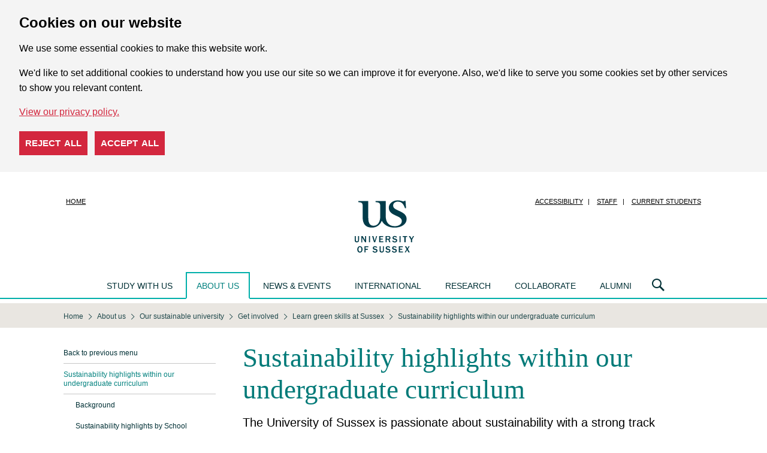

--- FILE ---
content_type: text/html; charset=UTF-8
request_url: https://www.sussex.ac.uk/about/sustainable-university/get-involved/learn/sustainability-undergraduate-curriculum
body_size: 6715
content:

<!doctype html>
<html class="no-js" lang="en">
<head>
    <meta charset="utf-8" />
    <meta http-equiv="x-ua-compatible" content="ie=edge" />
    <meta name="viewport" content="width=device-width, initial-scale=1.0" />
    <title>Sustainability highlights within our undergraduate curriculum : Learn green skills at Sussex : ...  : About us : University of Sussex</title>
    <meta name="focus" content="external" />
    <meta charset="UTF-8"/>
    <meta name="robots" content="noindex, follow" />
    <meta name="description" content="Find out how we're working towards becoming one of the most sustainable universities in the world." />
    <meta name="dcterms.created" content="2021-11-10T13:38:25+00:00" />
    <meta name="dcterms.modified" content="2022-01-12T16:05:24+00:00" /> 
    <link rel="icon" sizes="144x144" href="/favicon.png">
    <link rel="stylesheet" href="/assets/css/cyclone.css?1763459869" />
    <script src="/assets/js/libs/jquery/jquery-3.6.0.min.js"></script>
        <link href="/news/news.css" media="screen" rel="stylesheet" type="text/css" /> 
</head>
<body id="us-body" class="cyclone ">

<div id="cookie-options" class="cdc-container with-options" data-nosnippet>
    <div aria-describedby="cookieconsent:desc" aria-label="cookieconsent" aria-live="polite" class="cdc-inner" role="dialog" style="">
        <!--googleoff: all-->
        <div class="cdc-message" id="cookieconsent:desc">
            <h2>Cookies on our website</h2>
            <p>We use some essential cookies to make this website work.</p>
            <p>We'd like to set additional cookies to understand how you use our site so we can improve it for everyone. Also, we'd like to serve you some cookies set by other services to show you relevant content.</p>
            <a class="cdc-link" href="https://www.sussex.ac.uk/about/website/privacy-and-cookies" rel="noopener noreferrer nofollow" role="button" tabindex="0" target="_blank">View our privacy policy.</a>
        </div>
        <div class="cookie-buttons">
            <button class="cdc-choice cdc-reject" tabindex="0">Reject all</button>
            <button class="cdc-choice cdc-accept" tabindex="0">Accept all</button>
        </div>
        <!--googleon: all-->
    </div>
</div>
<noscript>
    <style>
    .cdc-container {
        opacity: 1;
        visibility: visible;
    }
    </style>
</noscript>

<header class="header" role="banner">
    <div class="row">
        <div class="small-12 columns">
            <div class="logo"><a href="/"><span class="show-for-sr">University of Sussex</span></a></div>
            <nav class="show-for-large nav nav-quick">
                <ul class="menu with-separators">
                    <li class="no-separator"><a href="/">Home</a></li>
                    <li class="no-separator"><a class="show-on-focus" href="#main">Skip to main content</a></li>
                    <li><a href="https://www.sussex.ac.uk/about/website/accessibility">Accessibility</a></li>
                    <li><a href="https://staff.sussex.ac.uk/">Staff</a></li>
                    <li><a href="https://student.sussex.ac.uk/">Current students</a></li>
                </ul>
            </nav>
        </div>
    </div>
</header>

<nav class="nav nav-main">
    <div class="row">
            
<div class="nav nav-mobile-menu hide-for-large">
    <div class="nav-mobile-menu-button">
        <a href="#" class="icon icon-burger js-open-mobile-menu"><span class="show-for-sr">Open navigation menu</span></a>
        <a href="#" class="icon icon-cross js-close-mobile-menu"><span class="show-for-sr">Close navigation menu</span></a>
    </div>
    <div class="nav-mobile-menu-dropdown">
                    <section>
                <ul>
                    <li class="first"><a href="/about/sustainable-university/get-involved/learn">Go up a section</a></li><li class="active"><a href="/about/sustainable-university/get-involved/learn/sustainability-undergraduate-curriculum">Sustainability highlights within our undergraduate curriculum</a></li><li><ul class="sub"><li><a href="/about/sustainable-university/get-involved/learn/sustainability-undergraduate-curriculum/background">Background</a></li><li><a href="/about/sustainable-university/get-involved/learn/sustainability-undergraduate-curriculum/highlights-by-school">Sustainability highlights by School</a></li><li><a href="/about/sustainable-university/get-involved/learn/sustainability-undergraduate-curriculum/undergraduate-degrees-un-sdgs">Undergraduate degrees and the UN SDGs</a></li></ul></li>                </ul>
            </section>
                <section>
    <h2>Main menu</h2>
    <ul>
		<li><a href="https://www.sussex.ac.uk/">Homepage</a></li>
		<li><a href="https://www.sussex.ac.uk/study/">Study with us</a></li>
        <li><a href="https://www.sussex.ac.uk/about/">About us</a></li>
        <li><a href="https://www.sussex.ac.uk/news/">News &amp; events</a></li>
        <li><a href="https://www.sussex.ac.uk/international/">International</a></li>
        <li><a href="https://www.sussex.ac.uk/research/">Research</a></li>
        <li><a href="https://www.sussex.ac.uk/collaborate/">Collaborate</a></li>
        <li><a href="https://www.sussex.ac.uk/alumni/">Alumni</a></li>
    </ul>
</section>

<section>
    <h2>Quick links</h2>
    <ul>
                    <li><a href="https://www.sussex.ac.uk/study/visit-us/undergraduate/open-days/">Undergraduate Open Days</a></li><li><a href="https://www.sussex.ac.uk/study/visit-us/postgraduate/masters-open-days/">Masters Open Days</a></li><li><a href="https://student.sussex.ac.uk/">Current students</a></li><li><a href="https://staff.sussex.ac.uk/">Current staff</a></li><li><a href="https://www.sussex.ac.uk/about/jobs">Jobs at Sussex</a></li><li><a href="https://www.sussex.ac.uk/profiles/">Staff search</a></li><li><a href="https://www.sussex.ac.uk/about/website">Cookies / Privacy / Disclaimer</a></li>            </ul>
</section>
    </div>
</div>
        <ul class="nav nav-mega-menu show-for-large">
    <li data-section="study">
        <a href="/study/">Study with us</a>
        <div class="nav-main-dropdown">
            <div class="row">
                <div class="column">
                    <section>
                        <h2><a href="/study/undergraduate/">Undergraduate</a></h2>
                        <ul>
                            <li><a href="/study/undergraduate/">Courses</a></li>
                            <li><a href="/study/subjects/foundation-years/undergraduate">Foundation years</a></li>
                            <li><a href="/study/undergraduate/applying-to-university/">Thinking about university</a></li>
                            <li><a href="/study/undergraduate/choose-sussex">Choose Sussex</a></li>
                            <li><a href="/study/visit-us/undergraduate/open-days/">Undergraduate Open Days</a></li>
                            <li><a href="/clearing/">Clearing</a></li>
                            <li><a href="/study/applicant/">Undergraduate Applicant Hub</a></li>
                            <li><a href="/study/access/">Access to Sussex</a></li>
							<li><a href="/study/study-abroad-at-sussex/our-programs/summer-school">Summer School</a></li>
                        </ul>
                    </section>
                    <section>
                        <h2><a href="/study/masters/courses">Masters</a></h2>
                        <ul>
                            <li><a href="/study/masters/courses">Courses</a></li>
                            <li><a href="https://study-online.sussex.ac.uk/?utm_medium=referral&utm_campaign=sussex.ac.uk_navigation-bar">Online courses</a></li>
                            <li><a href="/study/masters/apply">How to apply</a></li>
                            <li><a href="/study/masters-applicant/">Masters Applicant Hub</a></li>
                        </ul>
                    </section>
                </div>
                <div class="column">
                    <section>
                        <h2><a href="/study/phd/degrees">PhD</a></h2>
                        <ul>
                            <li><a href="/study/phd/degrees">Degrees</a></li>
                            <li><a href="/study/phd/guide-phd-study">Guide to PhD study</a></li>
                            <li><a href="/study/phd/doctoral">Sussex Researcher School</a></li>
                            <li><a href="/study/phd/apply">How to apply</a></li>
                        </ul>
                    </section>
                    <section>
                        <h2><a href="/contactus/">Contact us</a></h2>
                        <ul>
                            <li><a href="/study/register">Register for updates</a></li>
                            <li><a href="/study/prospectus">Request a prospectus</a></li>
                            <li><a href="/study/ask">Ask us a question</a></li>
                            <li><a href="/study/unibuddy">Chat to our students and staff</a></li>
                        </ul>
                    </section>
                </div>
                <div class="column">
                    <section>
                        <h2><a href="/study/visit-us/">Visits and Open Days</a></h2>
                        <ul>
                            <li><a href="/study/visit-us/">Open Days and events</a></li>
                            <li><a href="/study/visit-us/campus-tours">Campus tours</a></li>
                            <li><a href="/study/visit-us/undergraduate/school-college-visits">School and college visits</a></li>
                            <li><a href="/study/visit-us/virtual-tour/">Virtual tour</a></li>
                        </ul>
                    </section>
                    <section>
                        <h2><a href="/study/fees-funding">Fees and funding</a></h2>
                        <ul>
                            <li><a href="/study/fees-funding/tuition-fees">Tuition fees</a></li>
                            <li><a href="/study/fees-funding">Funding and scholarships</a></li>
                            <li><a href="/study/fees-funding/living-costs">Cost of living</a></li>
                        </ul>
                    </section>
                </div>
                <div class="column">
                    <section>
                        <h2><a href="/study/international-students">International students</a></h2>
                        <ul>
                            <li><a href="/study/international-students/meet-us">Meet us at an event</a></li>
                            <li><a href="/study/international-students/information-by-country">Information by country</a></li>
                            <li><a href="https://isc.sussex.ac.uk/">University preparation courses</a></li>
                            <li><a href="/study/study-abroad-at-sussex">Study Abroad at Sussex</a></li>
                            <li><a href="/study/international-students/english-language">English language courses</a></li>
                            <li><a href="https://student.sussex.ac.uk/international/visas">Visas and immigration</a></li>
                        </ul>
                    </section>
                </div>
                <div class="column">
                    <section>
                        <h2><a href="/study/student-life/">Student life</a></h2>
                        <ul>
                            <li><a href="/study/student-life/campus">What's on campus</a></li>
                            <li><a href="/study/student-life/brighton">Brighton</a></li>
                            <li><a href="/study/student-life/studying">Studying at Sussex</a></li>
                            <li><a href="/study/student-life/student-support">Student support</a></li>
                            <li><a href="/study/accommodation">Accommodation</a></li>
                            <li><a href="/study/careers">Careers</a></li>
                            <li><a href="/study/terms-and-conditions">Terms and conditions</a></li>
                        </ul>
                    </section>
                </div>
            </div>
        </div>
    </li>

    <li class="is-open">
        <a href="/about/">About us</a>
        <div class="nav-main-dropdown">
            <div class="row">
                <div class="column">
                    <section>
                        <h2><a href="/about/">About us</a></h2>
                        <ul>
                            <li><a href="/about/facts">Rankings and figures</a></li>
                            <li><a href="/about/who">Our structure</a></li>
                            <li><a href="/about/strategy-and-funding">Strategy and funding</a></li>
                            <li><a href="/about/jobs">Jobs</a></li>
                            <li><a href="/about/term-dates">Term dates</a></li>
                            <li><a href="/about/directions">How to get here</a></li>
                            <li><a href="/about/campus">Our campus</a></li>
                            <li><a href="/about/sustainable-university">Creating a sustainable university</a></li>
                            <li><a href="/about/culture-equality-and-inclusion">Culture, equality and inclusion</a></li>
                        </ul>
                    </section>
                    </div>
                    <div class="end column">
                    <section>
                        <ul>
                            <li><a href="/about/community">Sussex in the community</a></li>
                            <li><a href="/about/conferences">Teachers' conferences</a></li>
                            <li><a href="/about/access-to-education">Improving access to higher education: widening participation</a></li>
                            <li><a href="/about/recruit-graduates-students">Recruit our graduates and students</a></li>
                            <li><a href="/about/facts/facts-figures#transparency">Office for Students transparency information</a></li>
                            <li><a href="/about/strategy-and-funding/corporate-information">Modern Slavery Act Statement</a></li>
                            <li><a href="/about/procurement">Working with the University: Procurement</a></li>
                            <li><a href="/contactus/">Contact us</a></li>
                        </ul>
                    </section>
                </div>
            </div>
        </div>
    </li>

    <li data-section="news">
        <a href="/news/">News &amp; events</a>
        <div class="nav-main-dropdown">
            <div class="row">
                <div class="column">
                    <section>
                        <h2><a href="/news/">News</a></h2>
                        <h2><a href="/news/features">Features</a></h2>
                        <ul>
                            <li><a href="/news/features/twelve-women">Twelve women in Academia</a></li>
                            <li><a href="/news/features/quantum-computing-laboratory">Quantum computing Laboratory</a></li>
                        </ul>
                    </section>
                </div>
                <div class="column">
                    <section>
                        <h2><a href="/news/events">Events</a></h2>
                        <ul>
                            <li><a href="/graduation/">Graduation</a></li>
                            <li><a href="/news/events/sussex-lectures">The Sussex lectures</a></li>
                            <li><a href="/news/events/science-talks">Science talks at Sussex</a></li>
                        </ul>
                    </section>
                </div>
                <div class="end column">
                    <section>
                        <h2><a href="/news/media-centre">Media Centre</a></h2>
                        <ul>
                            <li><a href="/news/media-centre/contact-us">Contact us</a></li>
                            <li><a href="/news/media-centre/press-releases">Press releases</a></li>
                            <li><a href="/news/media-centre/hear-from-our-experts">Our experts</a></li>
                            <li><a href="/news/media-centre/filming-guidelines">Filming guidelines</a></li>
                        </ul>
                        <h2><a href="/news/blogs">Blogs and podcasts</a></h2>
                    </section>
                </div>
            </div>
        </div>
    </li>

    <li data-section="international">
        <a href="/international/">International</a>
        <div class="nav-main-dropdown">
            <div class="row">
                <div class="column">
                    <section>
                        <h2><a href="/international/">International</a></h2>
                        <ul>
                            <li><a href="/study/international-students">International students</a></li>
                            <li><a href="/global-engagement/">Global engagement</a></li>
                            <li><a href="/research/explore-our-research">International research</a></li>
                        </ul>
                    </section>
                </div>
            </div>
        </div>
    </li>

    <li data-section="research">
        <a href="/research/">Research</a>
        <div class="nav-main-dropdown">
            <div class="row">
                <div class="column">
                    <section>
                            <h2><a href="/research/">Research</a></h2>
                        <ul>
                            <li><a href="/research/impossible-until-done">Centres of Excellence</a></li>
                            <li><a href="/research/explore-our-research">Explore our research</a></li>
                            <li><a href="/research/about">About our research</a></li>
                            <li><a href="/research/centres">Research centres and groups</a></li>
                            <li><a href="/research/schools">Our schools</a></li>
                            <li><a href="/research/directory">Find a researcher</a></li>
                            <li><a href="/research/publications">Publications</a></li>
                            <li><a href="/research/full-news-list">News</a></li>
                            <li><a href="/research/contact-us">Contact us</a></li>
                        </ul>
                    </section>
                </div>
            </div>
        </div>
    </li>

    <li data-section="collaborate">
        <a href="/collaborate/">Collaborate</a>
        <div class="nav-main-dropdown">
            <div class="row">
                <div class="column">
                    <section>
                        <h2><a href="/collaborate/business/">Business and entrepreneurs</a></h2>
                        <ul>
                            <li><a href="/collaborate/business/expertise-consulting-commission">Expertise, consulting and research for business</a></li>
                            <li><a href="/collaborate/business/public-funds">Access to public funds for business</a></li>
                            <li><a href="/collaborate/business/investment-licence">Investment and license opportunities</a></li>
                            <li><a href="/collaborate/business/business-incubation">Business incubation services</a></li>
                            <li><a href="/collaborate/business/apprenticeships">Degree apprenticeships at Sussex</a></li>
                            <li><a href="/collaborate/business/team">Meet the team</a></li>
                        </ul>
                    </section>
                </div>
                <div class="column">
                    <section>
                        <h2><a href="/collaborate/public-third-sector">Public and third sector</a></h2>
                        <ul>
                            <li><a href="/collaborate/public-third-sector/expertise-consulting-commission-public-sector">Expertise, consulting and research for public and third sector</a></li>
                            <li><a href="/collaborate/public-third-sector/access-to-public-funds-public-and-third-sector">Access to public funds for public and third sector</a></li>
                        </ul>
                    </section>
                </div>
                <div class="end column">
                    <h2>Other</h2>
                    <section>
                        <ul>
                            <li><a href="/research/about/policy-at-sussex">National and international policy makers</a></li>
                            <li><a href="/about/community/">Citizen and the community</a></li>
                            <li><a href="/collaborate/talent-recruitment/">Recruitment and short courses</a></li>
                            <li><a href="/collaborate/conferences-facilities/">Conferences and facilities</a></li>
                            <li><a href="/collaborate/events/">Networks and events</a></li>
                        </ul>
                    </section>
                </div>
            </div>
        </div>
    </li>

    <li data-section="alumni">
        <a href="/alumni/">Alumni</a>
        <div class="nav-main-dropdown">
            <div class="row">
                <div class="column">
                    <section>
                        <h2><a href="/alumni/">Alumni</a></h2>
                        <ul>
                            <li><a href="/alumni/news-events">News and events</a></li>
                            <li><a href="/alumni/people">Sussex people</a></li>
                            <li><a href="/alumni/get-involved">Get involved</a></li>
                            <li><a href="/alumni/community">Alumni community</a></li>
                            <li><a href="/alumni/overseas/">Global network</a></li>
                            <li><a href="/alumni/falmer-magazine/">Falmer magazine</a></li>
                            <li><a href="/alumni/support">Support us</a></li>
                        </ul>
                    </section>
                </div>
            </div>
        </div>
    </li>
</ul>
        <div class="nav-search">
    <a class="icon icon-lens" title="Search" href="#"><span class="show-for-sr">Search</span></a>
    <div class="nav-main-dropdown" aria-hidden="true">
        <form class="row" action="https://www.sussex.ac.uk/search/">
            <input id="search_realm" type="hidden" name="realm" value="external"/>
            <div class="column nav-search-scope">
                <legend class="show-for-sr">Search US</legend>
                <label for="rbl-all">All</label>
                <input type="radio" name="type" value="site" class="green" id="rbl-all" checked=""/>
                <label for="rbl-people">People</label>
                <input type="radio" name="type" value="profile" class="orange" id="rbl-people"/>
            </div>
            <div class="column nav-search-keywords">
                <div class="input-group">
                    <label class="input-group-label show-for-sr" for="txt-search">Search US</label>
                    <input class="input-group-field" id="txt-search" name="t" type="text" placeholder="Enter your search here" aria-label="Search text" />
                    <div class="input-group-button">
                        <input class="button" type="submit" value="search"/>
                    </div>
                </div>
            </div>
        </form>
    </div>
</div>
    </div>
</nav>

<main id="main" role="main">
    <div class="page-overlay"></div>
        <nav class="show-for-medium nav nav-breadcrumb" aria-label="You are here:" role="navigation">
        <div class="row">
            <ol itemscope itemtype="https://schema.org/BreadcrumbList" class="menu"><li itemprop="itemListElement" itemscope itemtype="https://schema.org/ListItem"><a itemprop="item" href="https://www.sussex.ac.uk/"><span itemprop="name">Home</span></a><meta itemprop="position" content="1"></li><li itemprop="itemListElement" itemscope itemtype="https://schema.org/ListItem"><a itemprop="item" href="/about/"><span itemprop="name">About us</span></a><meta itemprop="position" content="2"></li><li itemprop="itemListElement" itemscope itemtype="https://schema.org/ListItem"><a itemprop="item" href="/about/sustainable-university"><span itemprop="name">Our sustainable university</span></a><meta itemprop="position" content="3"></li><li itemprop="itemListElement" itemscope itemtype="https://schema.org/ListItem"><a itemprop="item" href="/about/sustainable-university/get-involved"><span itemprop="name">Get involved</span></a><meta itemprop="position" content="4"></li><li itemprop="itemListElement" itemscope itemtype="https://schema.org/ListItem"><a itemprop="item" href="/about/sustainable-university/get-involved/learn"><span itemprop="name">Learn green skills at Sussex</span></a><meta itemprop="position" content="5"></li><li itemprop="itemListElement" itemscope itemtype="https://schema.org/ListItem"><a itemprop="item" href="/about/sustainable-university/get-involved/learn/sustainability-undergraduate-curriculum"><span class="show-for-sr">Current location: </span><span itemprop="name">Sustainability highlights within our undergraduate curriculum</span></a><meta itemprop="position" content="6"></li></ol>        </div>
    </nav>
        <div class="row">
        <div class="small-12 large-9 large-push-3 columns wysiwyg content-region">
                        <h1>Sustainability highlights within our undergraduate curriculum</h1>            <p class="standfirst lead">The University of Sussex is passionate about sustainability with a strong track record of providing quality education in this area.</p>            <p>Our Sustainability Strategy: Sustainable Sussex contains a specific commitment to ensuring that sustainability is taught in all degrees, meaning we will review and increase the sustainability content in all of our schools between now and 2023, to make sure we are supporting our students to develop the knowledge and skills they need to go out and create a better world after their time here.</p>
<p>We are excited to use this review process to build on an already strong foundation of providing sustainability content within our degrees. These pages set out some of the key highlights in our existing curriculum that support the achievement of the UN Sustainable Development Goals (SDGs).</p>
<p>On these pages we outline how <a href="/about/sustainable-university/get-involved/learn/sustainability-undergraduate-curriculum/highlights-by-school">sustainability is incorporated into the undergraduate curriculum of each of our schools</a>, and highlight modules and degree courses that especially interact with the SDGs.</p>
<p>We also highlight <a href="/about/sustainable-university/get-involved/learn/sustainability-undergraduate-curriculum/undergraduate-degrees-un-sdgs">undergraduate degree courses that are specifically relevant to each SDG</a>.</p>
<div class="row" role="navigation" data-equalizer="" data-equalize-on="medium">
<article class="small-12 medium-4 columns media-object stack-for-all bg-color bg-color-dark-blue"><a href="/about/sustainable-university/get-involved/learn/sustainability-undergraduate-curriculum/background"> <!--
            <div class="media-object-section">
                <div class="thumbnail"><img aria-hidden="true" src="/images/nav_blocks/media-objects/studying-at-sussex.jpg" alt="navigation icon" /></div>
            </div>
-->
<div class="media-object-section" data-equalizer-watch="">
<h5>Background</h5>
</div>
</a></article>
<article class="small-12 medium-4 columns media-object stack-for-all bg-color bg-color-dark-blue"><a href="/about/sustainable-university/get-involved/learn/sustainability-undergraduate-curriculum/highlights-by-school"> <!--
            <div class="media-object-section">
                <div class="thumbnail"><img aria-hidden="true" src="/images/nav_blocks/media-objects/studying-at-sussex.jpg" alt="navigation icon" /></div>
            </div>
-->
<div class="media-object-section" data-equalizer-watch="">
<h5>Highlights by School</h5>
</div>
</a></article>
<article class="small-12 medium-4 columns media-object stack-for-all bg-color bg-color-dark-blue"><a href="/about/sustainable-university/get-involved/learn/sustainability-undergraduate-curriculum/undergraduate-degrees-un-sdgs"> <!--
            <div class="media-object-section">
                <div class="thumbnail"><img aria-hidden="true" src="/images/nav_blocks/media-objects/studying-at-sussex.jpg" alt="navigation icon" /></div>
            </div>
-->
<div class="media-object-section" data-equalizer-watch="">
<h5>Undergraduate degrees and the UN SDGs</h5>
</div>
</a></article>
</div>
<div class="highlight">
<h3>View our PDF brochure</h3>
<p>View our PDF brochure, <a href="/webteam/gateway/file.php?name=undergraduate-curriculum.pdf&amp;site=271">Sustainability Highlights within our Undergraduate Curriculum [PDF, 909KB]</a>.</p>
<h3>Disclaimer</h3>
<p>The content on these pages is correct at the time of going to press (June 2021) but we constantly keep our courses and modules under review and they may change in subsequent academic years. Therefore, some of the modules, pathways and content referenced here may not be available for the upcoming academic year, may have changed since publication of this document, or additional courses or modules may have been introduced.</p>
<p>Any interested applicants should check the <a href="/study/undergraduate/">online prospectus</a> for the most up to date information to find out about the current courses and the modules being offered before applying to Sussex.</p>
</div>        </div>
                    <nav class="large-3 large-pull-9 columns nav nav-section" aria-label="Navigate this section:" role="navigation">
    <ul><li class="first"><a href="/about/sustainable-university/get-involved/learn">Back to previous menu</a></li><li class="is-active active"><a href="/about/sustainable-university/get-involved/learn/sustainability-undergraduate-curriculum" class="is-active">Sustainability highlights within our undergraduate curriculum</a></li><li class="subNavContainer"><ul class="sub"><li><a href="/about/sustainable-university/get-involved/learn/sustainability-undergraduate-curriculum/background">Background</a></li><li><a href="/about/sustainable-university/get-involved/learn/sustainability-undergraduate-curriculum/highlights-by-school">Sustainability highlights by School</a></li><li><a href="/about/sustainable-university/get-involved/learn/sustainability-undergraduate-curriculum/undergraduate-degrees-un-sdgs">Undergraduate degrees and the UN SDGs</a></li></ul></li></ul>
</nav>            </div>

    </main>


<footer class="footer" role="contentinfo">
    <div class="row">
        <ul class="medium-6 medium-push-6 social-info">
            <li><a class="icon icon-social-twitter" title="X" href="https://x.com/SussexUni/status/1889359241116315893"><span class="show-for-sr">X</span></a></li>
            <li><a class="icon icon-social-facebook" title="Facebook" href="https://www.facebook.com/uniofsussex"><span class="show-for-sr">Facebook</span></a></li>
            <li><a class="icon icon-social-instagram" title="Instagram" href="https://www.instagram.com/sussexuni"><span class="show-for-sr">Instagram</span></a></li>
            <li><a class="icon icon-social-youtube" title="YouTube" href="https://www.youtube.com/user/universityofsussex"><span class="show-for-sr">YouTube</span></a></li>
            <li><a class="icon icon-social-vimeo" title="Vimeo" href="https://vimeo.com/uniofsussex"><span class="show-for-sr">Vimeo</span></a></li>
            <li><a class="icon icon-social-tiktok" title="Tiktok" href="https://www.tiktok.com/@sussexuni"><span class="show-for-sr">Tiktok</span></a></li>
            <li><a class="icon icon-social-linkedin" title="Linkedin" href="https://www.linkedin.com/school/university-of-sussex "><span class="show-for-sr">Linkedin</span></a></li>
        </ul>
        <div class="medium-6 medium-pull-6 columns">
            <div class="contact-info">
                <p>
                    University of Sussex<br/>
                    Sussex House,
                    Falmer<br/>
                    Brighton,
                    BN1 9RH<br/>
                    United Kingdom
                </p>
                <p>
                Course and application enquiries:<br/>
				  <a class="email" href="https://www.sussex.ac.uk/study/ask/">Ask us a question</a>
				</p>
    
				<p>
				  General enquiries:<br/>
				  <a class="tel" href="tel:+441273606755">+44 (0)1273 606755</a><br/>
				  <a class="email" href="mailto:information@sussex.ac.uk">information@sussex.ac.uk</a>
				</p>

            </div>
            <small class="copyright">Copyright &copy; 2026, University of Sussex</small>
            <ul class="menu site-info with-separators">
                <li class="divider"><a href="https://www.sussex.ac.uk/about/website/accessibility">Accessibility</a></li>
                <li><a href="https://www.sussex.ac.uk/about/website/privacy-and-cookies/privacy">Privacy</a></li>
                <li><a href="https://www.sussex.ac.uk/about/website/privacy-and-cookies/cookies">Cookies</a></li>
            </ul>
            <p class="hide-for-medium"><a class="anchor-link anchor-link-top" href="#main">Back to top</a></p>
        </div>
    </div>
</footer>

<script src="/assets/js/cyclone.js?1732626601"></script>

</body>
</html>

--- FILE ---
content_type: text/css
request_url: https://www.sussex.ac.uk/news/news.css
body_size: 234
content:
<style type="text/css">

/*NEWS FEEDS and ITEMS*/
  

.caption {
    margin: 6px 20px;
    color: #505050;
}

.right {
    float: right !important;
    margin-right: 0!important;
    clear: right;
}


#news-items h2 {
        margin-top: 30px;
    }

#news-items .right {
        float: right;
    }

#news-items .rss, #news-items .atom, #news-items p.meta {
        display: none;
    }
  
</style>